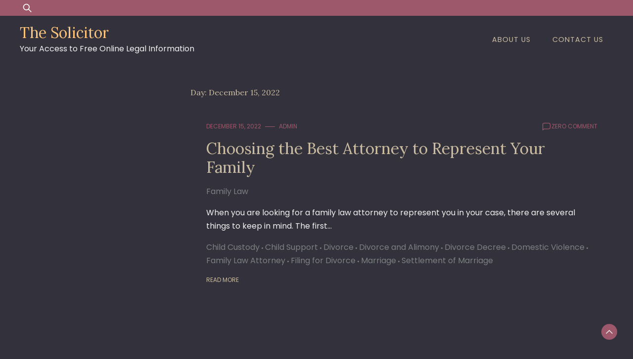

--- FILE ---
content_type: text/css
request_url: https://www.interdimensionalphotography.com/wp-content/themes/dusky-blog/style.css?ver=1.0.4
body_size: 9127
content:
@charset "UTF-8";
/*!
Theme Name: Dusky Blog
Author: graphthemes
Theme URI: https://graphthemes.com/dusky-blog/
Author URI: https://graphthemes.com/
Description: A dark theme perfect for fashion or lifestyle blogs. Dusky Blog is a lightweight, easy-to-use, dark theme perfect for fashion or lifestyle-related blogs. This lightweight WordPress Theme is perfect for bloggers who want a dark, stylish look for their site. With Dusky Blog, you'll get a sleek, modern design that's easy to customize and perfect for showcasing your unique style. Our theme is simple to set up and can be customized to match your branding. You'll appreciate the clean design and our attention to detail.
Version: 1.0.4
Tested up to: 6.0
Requires PHP: 5.6
License: GNU General Public License v2 or later
License URI: http://www.gnu.org/licenses/gpl-2.0.html
Text Domain: dusky-blog
Tags: blog, news, custom-colors, custom-header, editor-style, flexible-header, footer-widgets, right-sidebar, two-columns, custom-background, custom-logo, custom-menu, featured-images, threaded-comments, translation-ready, theme-options, sticky-post

This theme, like WordPress, is licensed under the GPL.
Use it to make something cool, have fun, and share what you've learned.

Dusky Blog, Copyright 2022 Graphthemes
Dusky Blog is distributed under the terms of the GNU GPL



*/
/*** normalize ***/
/*--------------------------------------------------------------
# Generic
--------------------------------------------------------------*/
/* Normalize
--------------------------------------------- */
/*! normalize.css v8.0.1 | MIT License | github.com/necolas/normalize.css */
/* Document
	 ========================================================================== */
/**
 * 1. Correct the line height in all browsers.
 * 2. Prevent adjustments of font size after orientation changes in iOS.
 */
html {
  line-height: 1.15;
  -webkit-text-size-adjust: 100%;
}

/* Sections
	 ========================================================================== */
/**
 * Remove the margin in all browsers.
 */
body {
  margin: 0;
}

/**
 * Render the `main` element consistently in IE.
 */
main {
  display: block;
}

/**
 * Correct the font size and margin on `h1` elements within `section` and
 * `article` contexts in Chrome, Firefox, and Safari.
 */
h1 {
  font-size: 2em;
  margin: 0.67em 0;
}

/* Grouping content
	 ========================================================================== */
/**
 * 1. Add the correct box sizing in Firefox.
 * 2. Show the overflow in Edge and IE.
 */
hr {
  -webkit-box-sizing: content-box;
          box-sizing: content-box;
  height: 0;
  overflow: visible;
}

/**
 * 1. Correct the inheritance and scaling of font size in all browsers.
 * 2. Correct the odd `em` font sizing in all browsers.
 */
pre {
  font-family: monospace, monospace;
  font-size: 1em;
}

/* Text-level semantics
	 ========================================================================== */
/**
 * Remove the gray background on active links in IE 10.
 */
a {
  background-color: transparent;
}

/**
 * 1. Remove the bottom border in Chrome 57-
 * 2. Add the correct text decoration in Chrome, Edge, IE, Opera, and Safari.
 */
abbr[title] {
  border-bottom: none;
  text-decoration: underline;
  -webkit-text-decoration: underline dotted;
          text-decoration: underline dotted;
}

/**
 * Add the correct font weight in Chrome, Edge, and Safari.
 */
b,
strong {
  font-weight: bolder;
}

/**
 * 1. Correct the inheritance and scaling of font size in all browsers.
 * 2. Correct the odd `em` font sizing in all browsers.
 */
code,
kbd,
samp {
  font-family: monospace, monospace;
  font-size: 1em;
}

/**
 * Add the correct font size in all browsers.
 */
small {
  font-size: 80%;
}

/**
 * Prevent `sub` and `sup` elements from affecting the line height in
 * all browsers.
 */
sub,
sup {
  font-size: 75%;
  line-height: 0;
  position: relative;
  vertical-align: baseline;
}

sub {
  bottom: -0.25em;
}

sup {
  top: -0.5em;
}

/* Embedded content
	 ========================================================================== */
/**
 * Remove the border on images inside links in IE 10.
 */
img {
  border-style: none;
}

/* Forms
	 ========================================================================== */
/**
 * 1. Change the font styles in all browsers.
 * 2. Remove the margin in Firefox and Safari.
 */
button,
input,
optgroup,
select,
textarea {
  font-family: inherit;
  font-size: 100%;
  line-height: 1.15;
  margin: 0;
}

/**
 * Show the overflow in IE.
 * 1. Show the overflow in Edge.
 */
button,
input {
  overflow: visible;
}

/**
 * Remove the inheritance of text transform in Edge, Firefox, and IE.
 * 1. Remove the inheritance of text transform in Firefox.
 */
button,
select {
  text-transform: none;
}

/**
 * Correct the inability to style clickable types in iOS and Safari.
 */
button,
[type="button"],
[type="reset"],
[type="submit"] {
  -webkit-appearance: button;
}

/**
 * Remove the inner border and padding in Firefox.
 */
button::-moz-focus-inner,
[type="button"]::-moz-focus-inner,
[type="reset"]::-moz-focus-inner,
[type="submit"]::-moz-focus-inner {
  border-style: none;
  padding: 0;
}

/**
 * Restore the focus styles unset by the previous rule.
 */
button:-moz-focusring,
[type="button"]:-moz-focusring,
[type="reset"]:-moz-focusring,
[type="submit"]:-moz-focusring {
  outline: 1px dotted ButtonText;
}

/**
 * Correct the padding in Firefox.
 */
fieldset {
  padding: 0.35em 0.75em 0.625em;
}

/**
 * 1. Correct the text wrapping in Edge and IE.
 * 2. Correct the color inheritance from `fieldset` elements in IE.
 * 3. Remove the padding so developers are not caught out when they zero out
 *		`fieldset` elements in all browsers.
 */
legend {
  -webkit-box-sizing: border-box;
          box-sizing: border-box;
  color: inherit;
  display: table;
  max-width: 100%;
  padding: 0;
  white-space: normal;
}

/**
 * Add the correct vertical alignment in Chrome, Firefox, and Opera.
 */
progress {
  vertical-align: baseline;
}

/**
 * Remove the default vertical scrollbar in IE 10+.
 */
textarea {
  overflow: auto;
}

/**
 * 1. Add the correct box sizing in IE 10.
 * 2. Remove the padding in IE 10.
 */
[type="checkbox"],
[type="radio"] {
  -webkit-box-sizing: border-box;
          box-sizing: border-box;
  padding: 0;
}

/**
 * Correct the cursor style of increment and decrement buttons in Chrome.
 */
[type="number"]::-webkit-inner-spin-button,
[type="number"]::-webkit-outer-spin-button {
  height: auto;
}

/**
 * 1. Correct the odd appearance in Chrome and Safari.
 * 2. Correct the outline style in Safari.
 */
[type="search"] {
  -webkit-appearance: textfield;
  outline-offset: -2px;
}

/**
 * Remove the inner padding in Chrome and Safari on macOS.
 */
[type="search"]::-webkit-search-decoration {
  -webkit-appearance: none;
}

/**
 * 1. Correct the inability to style clickable types in iOS and Safari.
 * 2. Change font properties to `inherit` in Safari.
 */
::-webkit-file-upload-button {
  -webkit-appearance: button;
  font: inherit;
}

/* Interactive
	 ========================================================================== */
/*
 * Add the correct display in Edge, IE 10+, and Firefox.
 */
details {
  display: block;
}

/*
 * Add the correct display in all browsers.
 */
summary {
  display: list-item;
}

/* Misc
	 ========================================================================== */
/**
 * Add the correct display in IE 10+.
 */
template {
  display: none;
}

/**
 * Add the correct display in IE 10.
 */
[hidden] {
  display: none;
}

/* Box sizing
--------------------------------------------- */
/* Inherit box-sizing to more easily change it's value on a component level.
@link http://css-tricks.com/inheriting-box-sizing-probably-slightly-better-best-practice/ */
*,
*::before,
*::after {
  -webkit-box-sizing: inherit;
          box-sizing: inherit;
}

html {
  -webkit-box-sizing: border-box;
          box-sizing: border-box;
}

/*--------------------------------------------------------------
# Base
--------------------------------------------------------------*/
/* Typography
--------------------------------------------- */
body,
button,
input,
select,
optgroup,
textarea {
  color: #404040;
  font-family: -apple-system, BlinkMacSystemFont, "Segoe UI", Roboto, Oxygen-Sans, Ubuntu, Cantarell, "Helvetica Neue", sans-serif;
}

h1,
h2,
h3,
h4,
h5,
h6 {
  clear: both;
}

p {
  margin-bottom: 1.5em;
}

dfn,
cite,
em,
i {
  font-style: italic;
}

blockquote {
  margin: 0 1.5em;
}

address {
  margin: 0 0 1.5em;
}

pre {
  background: #eee;
  font-family: "Courier 10 Pitch", courier, monospace;
  line-height: 1.6;
  margin-bottom: 1.6em;
  max-width: 100%;
  overflow: auto;
  padding: 1.6em;
}

code,
kbd,
tt,
var {
  font-family: monaco, consolas, "Andale Mono", "DejaVu Sans Mono", monospace;
}

abbr,
acronym {
  border-bottom: 1px dotted #666;
  cursor: help;
}

mark,
ins {
  background: #fff9c0;
  text-decoration: none;
}

big {
  font-size: 125%;
}

/* Elements
--------------------------------------------- */
body {
  background: #fff;
}

hr {
  background-color: #ccc;
  border: 0;
  height: 1px;
  margin-bottom: 1.5em;
}

ul,
ol {
  margin: 0 0 1.5em 3em;
}

ul {
  list-style: disc;
}

ol {
  list-style: decimal;
}

li > ul,
li > ol {
  margin-bottom: 0;
  margin-left: 1.5em;
}

dt {
  font-weight: 700;
}

dd {
  margin: 0 1.5em 1.5em;
}

/* Make sure embeds and iframes fit their containers. */
embed,
iframe,
object {
  max-width: 100%;
}

img {
  height: auto;
  max-width: 100%;
}

figure {
  margin: 1em 0;
}

table {
  margin: 0 0 1.5em;
  width: 100%;
}

/* Links
--------------------------------------------- */
a {
  color: #4169e1;
}

a:visited {
  color: #800080;
}

a:hover,
a:focus,
a:active {
  color: #191970;
}

a:focus {
  outline: thin dotted;
}

a:hover,
a:active {
  outline: 0;
}

/* Forms
--------------------------------------------- */
button,
input[type="button"],
input[type="reset"],
input[type="submit"] {
  border: 1px solid;
  border-color: #ccc #ccc #bbb;
  border-radius: 3px;
  background: #e6e6e6;
  color: rgba(0, 0, 0, 0.8);
  line-height: 1;
  padding: 0.6em 1em 0.4em;
}

button:hover,
input[type="button"]:hover,
input[type="reset"]:hover,
input[type="submit"]:hover {
  border-color: #ccc #bbb #aaa;
}

button:active,
button:focus,
input[type="button"]:active,
input[type="button"]:focus,
input[type="reset"]:active,
input[type="reset"]:focus,
input[type="submit"]:active,
input[type="submit"]:focus {
  border-color: #aaa #bbb #bbb;
}

input[type="text"],
input[type="email"],
input[type="url"],
input[type="password"],
input[type="search"],
input[type="number"],
input[type="tel"],
input[type="range"],
input[type="date"],
input[type="month"],
input[type="week"],
input[type="time"],
input[type="datetime"],
input[type="datetime-local"],
input[type="color"],
textarea {
  color: #666;
  border: 1px solid #ccc;
  border-radius: 3px;
  padding: 3px;
}

input[type="text"]:focus,
input[type="email"]:focus,
input[type="url"]:focus,
input[type="password"]:focus,
input[type="search"]:focus,
input[type="number"]:focus,
input[type="tel"]:focus,
input[type="range"]:focus,
input[type="date"]:focus,
input[type="month"]:focus,
input[type="week"]:focus,
input[type="time"]:focus,
input[type="datetime"]:focus,
input[type="datetime-local"]:focus,
input[type="color"]:focus,
textarea:focus {
  color: #111;
}

select {
  border: 1px solid #ccc;
}

textarea {
  width: 100%;
}

/*--------------------------------------------------------------
# Layouts
--------------------------------------------------------------*/
/*--------------------------------------------------------------
# Components
--------------------------------------------------------------*/
/* Posts and pages
--------------------------------------------- */
.sticky {
  display: block;
}

.post,
.page {
  margin: 0;
}

.updated:not(.published) {
  display: none;
}

.page-content,
.entry-content,
.entry-summary {
  margin: 1.5em 0 0;
}

.page-links {
  clear: both;
  margin: 0 0 1.5em;
}

/* Comments
--------------------------------------------- */
.comment-content a {
  word-wrap: break-word;
}

.bypostauthor {
  display: block;
}

/* Widgets
--------------------------------------------- */
.widget {
  margin: 0 0 4em;
}

.widget select {
  max-width: 100%;
}

/* Media
--------------------------------------------- */
.page-content .wp-smiley,
.entry-content .wp-smiley,
.comment-content .wp-smiley {
  border: none;
  margin-bottom: 0;
  margin-top: 0;
  padding: 0;
}

/* Make sure logo link wraps around logo image. */
.custom-logo-link {
  display: inline-block;
}

/* Captions
--------------------------------------------- */
.wp-caption {
  margin-bottom: 1.5em;
  max-width: 100%;
}

.wp-caption img[class*="wp-image-"] {
  display: block;
  margin-left: auto;
  margin-right: auto;
}

.wp-caption .wp-caption-text {
  margin: 0.8075em 0;
}

.wp-caption-text {
  text-align: center;
}

/* Galleries
--------------------------------------------- */
.gallery {
  margin-bottom: 1.5em;
  display: -ms-grid;
  display: grid;
  grid-gap: 1.5em;
}

.gallery-item {
  display: inline-block;
  text-align: center;
  width: 100%;
}

.gallery-columns-2 {
  -ms-grid-columns: (1fr)[2];
      grid-template-columns: repeat(2, 1fr);
}

.gallery-columns-3 {
  -ms-grid-columns: (1fr)[3];
      grid-template-columns: repeat(3, 1fr);
}

.gallery-columns-4 {
  -ms-grid-columns: (1fr)[4];
      grid-template-columns: repeat(4, 1fr);
}

.gallery-columns-5 {
  -ms-grid-columns: (1fr)[5];
      grid-template-columns: repeat(5, 1fr);
}

.gallery-columns-6 {
  -ms-grid-columns: (1fr)[6];
      grid-template-columns: repeat(6, 1fr);
}

.gallery-columns-7 {
  -ms-grid-columns: (1fr)[7];
      grid-template-columns: repeat(7, 1fr);
}

.gallery-columns-8 {
  -ms-grid-columns: (1fr)[8];
      grid-template-columns: repeat(8, 1fr);
}

.gallery-columns-9 {
  -ms-grid-columns: (1fr)[9];
      grid-template-columns: repeat(9, 1fr);
}

.gallery-caption {
  display: block;
}

/*--------------------------------------------------------------
# Plugins
--------------------------------------------------------------*/
/* Jetpack infinite scroll
--------------------------------------------- */
/* Hide the Posts Navigation and the Footer when Infinite Scroll is in use. */
.infinite-scroll .posts-navigation,
.infinite-scroll.neverending .site-footer {
  display: none;
}

/* Re-display the Theme Footer when Infinite Scroll has reached its end. */
.infinity-end.neverending .site-footer {
  display: block;
}

/*--------------------------------------------------------------
# Utilities
--------------------------------------------------------------*/
/* Accessibility
--------------------------------------------- */
/* Text meant only for screen readers. */
.screen-reader-text {
  border: 0;
  clip: rect(1px, 1px, 1px, 1px);
  -webkit-clip-path: inset(50%);
          clip-path: inset(50%);
  height: 1px;
  margin: -1px;
  overflow: hidden;
  padding: 0;
  position: absolute !important;
  width: 1px;
  word-wrap: normal !important;
}

.screen-reader-text:focus {
  background-color: #f1f1f1;
  border-radius: 3px;
  -webkit-box-shadow: 0 0 2px 2px rgba(0, 0, 0, 0.6);
          box-shadow: 0 0 2px 2px rgba(0, 0, 0, 0.6);
  clip: auto !important;
  -webkit-clip-path: none;
          clip-path: none;
  color: #21759b;
  display: block;
  font-size: 0.875rem;
  font-weight: 700;
  height: auto;
  left: 5px;
  line-height: normal;
  padding: 15px 23px 14px;
  text-decoration: none;
  top: 5px;
  width: auto;
  z-index: 100000;
}

/* Do not show the outline on the skip link target. */
#primary[tabindex="-1"]:focus {
  outline: 0;
}

/* Alignments
--------------------------------------------- */
.alignleft {
  /*rtl:ignore*/
  float: left;
  /*rtl:ignore*/
  margin-right: 1.5em;
  margin-bottom: 1.5em;
}

.alignright {
  /*rtl:ignore*/
  float: right;
  /*rtl:ignore*/
  margin-left: 1.5em;
  margin-bottom: 1.5em;
}

.aligncenter {
  clear: both;
  display: block;
  margin-left: auto;
  margin-right: auto;
  margin-bottom: 1.5em;
}

/*** normalize ***/
/*** Global ***/
body {
  font-family: var(--primary-font);
  line-height: var(--line-height);
  font-weight: var(--font-weight);
  color: var(--light-color);
}

.container {
  max-width: var(--container-width);
  margin: 0 auto;
  padding: 0 40px;
}

@media only screen and (max-width: 800px) {
  .container {
    padding: 0 20px;
  }
}

a, a:visited {
  -webkit-transition: all 0.2s ease;
  transition: all 0.2s ease;
  color: var(--primary-color);
  text-decoration: none;
  background: -webkit-gradient(linear, left top, left bottom, from(var(--primary-color)), to(var(--primary-color)));
  background: linear-gradient(var(--primary-color), var(--primary-color));
  background-size: 0 1px;
  background-position: 0 100%;
  background-repeat: no-repeat;
}

a:hover, a:focus, a:active, a:visited:hover, a:visited:focus, a:visited:active {
  color: var(--light-color);
  background-size: 100% 1px;
}

.main-wrapper {
  display: -ms-grid;
  display: grid;
  -ms-grid-columns: 3fr 9fr;
      grid-template-columns: 3fr 9fr;
  -webkit-column-gap: 60px;
          column-gap: 60px;
  row-gap: 40px;
  margin: 3rem 0;
}

@media only screen and (max-width: 900px) {
  .main-wrapper {
    -ms-grid-columns: 1fr;
        grid-template-columns: 1fr;
  }
}

.main-wrapper .site-main, .main-wrapper .page-section {
  -webkit-box-ordinal-group: 3;
      -ms-flex-order: 2;
          order: 2;
}

@media only screen and (max-width: 900px) {
  .main-wrapper .site-main, .main-wrapper .page-section {
    -webkit-box-ordinal-group: 2;
        -ms-flex-order: 1;
            order: 1;
  }
}

.main-wrapper .sidebar {
  -webkit-box-ordinal-group: 2;
      -ms-flex-order: 1;
          order: 1;
}

@media only screen and (max-width: 900px) {
  .main-wrapper .sidebar {
    -webkit-box-ordinal-group: 3;
        -ms-flex-order: 2;
            order: 2;
  }
}

.page-title {
  margin-top: 0;
}

.widget-title, .widget_block h2 {
  font-size: 1rem;
  margin: 0 0 1rem 0;
  font-family: var(--primary-font);
  text-transform: uppercase;
}

h1, h2, h3 {
  font-family: var(--secondary-font);
}

h1 {
  font-size: 3rem;
  font-weight: 400;
  line-height: 1.4;
}

h2 {
  font-size: 2.5rem;
  line-height: 1.2;
  font-weight: 400;
}

h3 {
  font-size: 2rem;
  line-height: 1.2;
  font-weight: 400;
}

h4 {
  font-size: 1.5rem;
}

h5 {
  font-size: 1.25rem;
}

h6 {
  font-size: 1rem;
  line-height: 1.3;
}

@media only screen and (max-width: 900px) {
  h1 {
    font-size: 2.5rem;
  }
  h2 {
    font-size: 2rem;
  }
  h3 {
    font-size: 1.6rem;
  }
  h4 {
    font-size: 1.25rem;
  }
  h4 {
    font-size: 1.15rem;
  }
  h4 {
    font-size: 1rem;
  }
}

@media only screen and (max-width: 500px) {
  h1 {
    font-size: 2rem;
  }
  h2 {
    font-size: 1.5rem;
  }
  h3 {
    font-size: 1.25rem;
  }
  h4 {
    font-size: 1.15rem;
  }
  h4 {
    font-size: 1.5rem;
  }
  h4 {
    font-size: 1rem;
  }
}

.wp-block-search__button, input[type="submit"], input[type="button"] {
  background-color: var(--secondary-color);
  border: none;
  color: var(--light-color);
  padding: 1.25rem 3rem;
  border-radius: 0;
  cursor: pointer;
}

.wp-block-search__button:hover, input[type="submit"]:hover, input[type="button"]:hover {
  background-color: var(--primary-color);
}

.error-404 {
  height: 80vh;
  display: -webkit-box;
  display: -ms-flexbox;
  display: flex;
  -webkit-box-align: center;
      -ms-flex-align: center;
          align-items: center;
  -webkit-box-pack: center;
      -ms-flex-pack: center;
          justify-content: center;
  -ms-flex-wrap: wrap;
      flex-wrap: wrap;
  -webkit-box-orient: vertical;
  -webkit-box-direction: normal;
      -ms-flex-direction: column;
          flex-direction: column;
}

.error-404 h1 {
  margin: 0;
}

.error-404 .search-form {
  text-align: center;
}

.error-404 .search-form .search-field {
  padding: 18px 18px 19px 18px;
  border-radius: 0;
}

@media only screen and (max-width: 500px) {
  .error-404 .search-form .search-field {
    width: 100%;
  }
}

@media only screen and (max-width: 500px) {
  .error-404 .search-form input[type="submit"] {
    width: 100%;
    margin-top: 15px;
  }
}

/*** Global ***/
/*** navigation ***/
/*--------------------------------------------------------------
  ## Menus
  --------------------------------------------------------------*/
.main-navigation ul {
  padding: 0;
  margin: 0;
}

.main-navigation ul ul {
  text-align: left;
  transition: all 500ms ease;
  -webkit-transition: all 500ms ease;
  -moz-transition: all 500ms ease;
  -o-transition: all 500ms ease;
  -ms-transition: all 500ms ease;
  top: 100%;
  left: 0;
  -webkit-box-shadow: 0 0px 20px rgba(166, 166, 166, 0.25);
  box-shadow: 0 0px 20px rgba(166, 166, 166, 0.25);
  width: 220px;
  position: absolute;
  z-index: 999;
  -webkit-transform-origin: top;
  transform-origin: top;
  -webkit-animation-fill-mode: forwards;
  animation-fill-mode: forwards;
  -webkit-transform: scale(1, 0);
  transform: scale(1, 0);
  display: block;
  opacity: 0;
  background-color: var(--light-color);
}

.main-navigation ul ul ul {
  left: 100%;
  top: 0;
  left: 100%;
  top: 0;
}

.main-navigation ul ul li:hover > ul {
  opacity: 1;
  left: 100%;
}

.main-navigation ul li:hover > ul {
  display: block;
  opacity: 1;
  z-index: 1000;
  -webkit-transform: scale(1, 1);
  transform: scale(1, 1);
  -webkit-transition: opacity 0.2s ease 0.1s, -webkit-transform 0.3s ease;
  transition: opacity 0.2s ease 0.1s, -webkit-transform 0.3s ease;
  transition: transform 0.3s ease, opacity 0.2s ease 0.1s;
  transition: transform 0.3s ease, opacity 0.2s ease 0.1s, -webkit-transform 0.3s ease;
  -webkit-transition: -webkit-transform 0.3s ease, opacity 0.2s ease 0.1s;
}

.main-navigation ul li:focus > ul {
  display: block;
  opacity: 1;
  z-index: 1000;
  -webkit-transform: scale(1, 1);
  transform: scale(1, 1);
  -webkit-transition: opacity 0.2s ease 0.1s, -webkit-transform 0.3s ease;
  transition: opacity 0.2s ease 0.1s, -webkit-transform 0.3s ease;
  transition: transform 0.3s ease, opacity 0.2s ease 0.1s;
  transition: transform 0.3s ease, opacity 0.2s ease 0.1s, -webkit-transform 0.3s ease;
  -webkit-transition: -webkit-transform 0.3s ease, opacity 0.2s ease 0.1s;
}

.main-navigation ul li li:last-child > a {
  border: none;
}

.main-navigation ul li li a:hover:after {
  display: none;
}

.main-navigation ul li a {
  display: block;
  padding: 8px 20px;
  position: relative;
  z-index: 99;
  -webkit-transition: all 0.3s ease;
  transition: all 0.3s ease;
  font-size: 0.9rem;
  text-transform: uppercase;
  letter-spacing: 1px;
}

.main-navigation ul li a:hover {
  color: var(--primary-color);
}

@media only screen and (max-width: 1200px) {
  .main-navigation ul li a {
    background-color: var(--secondary-color);
    color: var(--light-color);
  }
  .main-navigation ul li a:hover {
    background-color: var(--primary-color);
    color: var(--dark-color);
  }
}

.main-navigation ul li ul li a {
  padding: 10px 20px !important;
}

.main-navigation ul li ul li.page_item_has_children > a::before {
  content: "▾";
  right: 15px;
}

.main-navigation ul li ul li.page_item_has_children > a::before .main-navigation ul li ul li.menu-item-has-children > a::before {
  right: 20px;
  top: 10px;
  -webkit-transform: rotate(-90deg);
          transform: rotate(-90deg);
}

.main-navigation ul li ul li.menu-item-has-children > a::before {
  content: "›";
  right: 15px;
}

.main-navigation ul li.focus > ul {
  display: block;
  opacity: 1;
  z-index: 1000;
  -webkit-transform: scale(1, 1);
  transform: scale(1, 1);
  -webkit-transition: opacity 0.2s ease 0.1s, -webkit-transform 0.3s ease;
  transition: opacity 0.2s ease 0.1s, -webkit-transform 0.3s ease;
  transition: transform 0.3s ease, opacity 0.2s ease 0.1s;
  transition: transform 0.3s ease, opacity 0.2s ease 0.1s, -webkit-transform 0.3s ease;
  -webkit-transition: -webkit-transform 0.3s ease, opacity 0.2s ease 0.1s;
}

.main-navigation ul > li:hover > ul {
  opacity: 1;
  left: 0;
  z-index: 999;
  background: var(--secondary-color);
}

.main-navigation ul li.page_item_has_children > a::before {
  content: "▾";
  position: absolute;
  right: 5px;
  top: 50%;
  transform: translateY(-50%);
  -webkit-transform: translateY(-50%);
  transition: all 0.3s ease-in-out;
  -webkit-transition: all 0.3s ease-in-out;
  -moz-transition: all 0.3s ease-in-out;
}

.main-navigation ul li.menu-item-has-children > a::before {
  content: "▾";
  position: absolute;
  right: 5px;
  top: 50%;
  transform: translateY(-50%);
  -webkit-transform: translateY(-50%);
  transition: all 0.3s ease-in-out;
  -webkit-transition: all 0.3s ease-in-out;
  -moz-transition: all 0.3s ease-in-out;
}

.main-navigation li {
  position: relative;
  display: inline-block;
  margin-bottom: 0;
}

.main-navigation li li {
  float: none;
  display: block;
}

.main-navigation li > a {
  position: relative;
}

.main-navigation li li.current_page_item > a:after {
  display: none;
}

.main-navigation li li.current-menu-item > a:after {
  display: none;
}

.main-navigation .dropdown-toggle::after {
  display: none !important;
}

@media screen and (min-width: 37.5em) {
  .menu-toggle {
    display: none;
  }
}

@media screen and (max-width: 1200px) {
  /*navigation responsive*/
  /*hamburger style*/
  .menu-toggle {
    display: block;
    background: none;
    padding: 0;
    z-index: 999;
    margin: 0 auto;
  }
  .navbar-toggler {
    margin: 0 0 0 auto;
    border: 0;
    border-radius: 0;
    padding: 0;
  }
  #nav-icon {
    width: 26px;
    height: 24px;
    position: relative;
    margin: 0 auto;
    -webkit-transform: rotate(0deg);
    transform: rotate(0deg);
    cursor: pointer;
  }
  #nav-icon span {
    display: block;
    position: absolute;
    height: 1px;
    width: 100%;
    opacity: 1;
    left: 0;
    -webkit-transform: rotate(0deg);
    transform: rotate(0deg);
    background: var(--primary-color);
  }
  #nav-icon span:nth-child(1) {
    top: 0px;
  }
  #nav-icon span:nth-child(2), #nav-icon span:nth-child(3) {
    top: 9px;
  }
  #nav-icon span:nth-child(4) {
    top: 18px;
  }
  /* Icon 3 */
  .main-navigation.toggled #nav-icon span:nth-child(1) {
    top: 7px;
    width: 0%;
    left: 50%;
  }
  .main-navigation.toggled #nav-icon span:nth-child(2) {
    -webkit-transform: rotate(45deg);
    transform: rotate(45deg);
  }
  .main-navigation.toggled #nav-icon span:nth-child(3) {
    -webkit-transform: rotate(-45deg);
    transform: rotate(-45deg);
  }
  .main-navigation.toggled #nav-icon span:nth-child(4) {
    top: 7px;
    width: 0%;
    left: 50%;
  }
  .main-navigation ul li a {
    padding: 10px 15px;
    width: 100%;
  }
  .main-navigation ul li.page_item_has_children > a::before, .main-navigation ul li.menu-item-has-children > a::before {
    right: 15px;
  }
  .main-navigation ul li ul li.page_item_has_children > a::before, .main-navigation ul li ul li.menu-item-has-children > a::before {
    right: 15px;
  }
  ▾
.main-navigation ul li ul li.page_item_has_children > a::before, .main-navigation ul li ul li.menu-item-has-children > a::before {
    content: "▾";
  }
  .main-navigation ul ul {
    visibility: initial;
    opacity: 1;
    -webkit-transition: initial;
    transition: initial;
    top: initial;
    left: initial;
    width: 100%;
    position: static;
    z-index: 999;
    -webkit-transform-origin: initial;
            transform-origin: initial;
    -webkit-animation-fill-mode: initial;
            animation-fill-mode: initial;
    -webkit-transform: initial;
            transform: initial;
    -webkit-box-shadow: initial;
            box-shadow: initial;
    height: 0;
    overflow: hidden;
    background-color: #fff;
    margin: 0;
  }
  .main-navigation li {
    display: block;
    border-bottom: 1px solid #eee;
  }
  .main-navigation .nav-menu {
    display: none;
    position: absolute;
    top: 100%;
    left: 0;
    right: 0;
    background: #fff;
    -webkit-box-shadow: 0px 0px 10px 0px rgba(0, 0, 0, 0.1);
            box-shadow: 0px 0px 10px 0px rgba(0, 0, 0, 0.1);
    z-index: 999;
    margin: 0;
  }
  .main-navigation.toggled .nav-menu {
    display: block;
    z-index: 999;
  }
  .main-navigation ul li:hover > ul, .main-navigation ul li:focus > ul, .main-navigation ul li.focus > ul {
    height: auto;
    overflow: visible;
    z-index: 1000;
  }
  .main-navigation ul ul ul {
    left: initial;
    top: initial;
    border-style: solid none none;
    border-top: 1px solid #ddd;
  }
  /*end hamburger*/
  .header .header-wrapper {
    display: -webkit-box;
    display: -ms-flexbox;
    display: flex;
    -ms-flex-wrap: wrap;
        flex-wrap: wrap;
  }
  .header-wrapper .main-navigation ul {
    float: none;
  }
  /*end navigation responsive*/
}

.post-navigation .nav-links {
  display: -webkit-box;
  display: -ms-flexbox;
  display: flex;
}

.post-navigation .nav-links .nav-previous {
  -webkit-box-flex: 1;
      -ms-flex: 1 0 50%;
          flex: 1 0 50%;
}

.post-navigation .nav-links .nav-previous:before {
  content: "←";
  margin-right: 5px;
}

.post-navigation .nav-links .nav-next {
  text-align: end;
  -webkit-box-flex: 1;
      -ms-flex: 1 0 50%;
          flex: 1 0 50%;
}

.post-navigation .nav-links .nav-next:after {
  content: "→";
  margin-left: 5px;
}

/* Icon 2 */
#nav-icon3 {
  width: 40px;
  height: 30px;
  position: relative;
  -webkit-transform: rotate(0deg);
  transform: rotate(0deg);
  -webkit-transition: .5s ease-in-out;
  transition: .5s ease-in-out;
  cursor: pointer;
  border: none;
}

#nav-icon3 span {
  display: block;
  position: absolute;
  height: 3px;
  width: 100%;
  background: var(--primary-color);
  border-radius: 9px;
  opacity: 1;
  left: 0;
  -webkit-transform: rotate(0deg);
  transform: rotate(0deg);
  -webkit-transition: .25s ease-in-out;
  transition: .25s ease-in-out;
}

#nav-icon3 span:nth-child(1) {
  top: 0px;
}

#nav-icon3 span:nth-child(2), #nav-icon3 span:nth-child(3) {
  top: 11px;
}

#nav-icon3 span:nth-child(4) {
  top: 22px;
}

#nav-icon3.open span:nth-child(1) {
  top: 11px;
  width: 0%;
  left: 50%;
}

#nav-icon3.open span:nth-child(2) {
  -webkit-transform: rotate(45deg);
  transform: rotate(45deg);
}

#nav-icon3.open span:nth-child(3) {
  -webkit-transform: rotate(-45deg);
  transform: rotate(-45deg);
}

#nav-icon3.open span:nth-child(4) {
  top: 11px;
  width: 0%;
  left: 50%;
}

/*** navigation ***/
/*** header ***/
header a {
  -webkit-transition: all 0.3s ease;
  transition: all 0.3s ease;
}

header.site-header {
  padding: 0;
  position: relative;
}

header.site-header .header-wrapper {
  padding: 1rem 0;
}

header.site-header .header-wrapper .site-header-wrapper {
  display: -webkit-box;
  display: -ms-flexbox;
  display: flex;
  -webkit-box-align: center;
      -ms-flex-align: center;
          align-items: center;
  -webkit-box-pack: justify;
      -ms-flex-pack: justify;
          justify-content: space-between;
}

header.site-header .header-wrapper .site-header-wrapper .site-branding {
  min-width: var(--logo-size);
  display: -webkit-box;
  display: -ms-flexbox;
  display: flex;
  -webkit-box-align: center;
      -ms-flex-align: center;
          align-items: center;
  gap: 10px;
  width: 350px;
}

header.site-header .header-wrapper .site-header-wrapper .site-branding .custom-logo-link {
  background: none;
}

header.site-header .header-wrapper .site-header-wrapper .site-branding .custom-logo-link img {
  width: var(--logo-size);
  max-width: none;
}

header.site-header .header-wrapper .site-header-wrapper .site-branding .site-identity {
  width: -webkit-max-content;
  width: -moz-max-content;
  width: max-content;
}

header.site-header .header-wrapper .site-header-wrapper .site-branding .site-identity .site-title {
  font-size: var(--site-identity-font-size);
  font-family: var(--site-identity-font-family);
  line-height: 1.25em;
  width: -webkit-max-content;
  width: -moz-max-content;
  width: max-content;
}

header.site-header .header-wrapper .site-header-wrapper .site-branding .site-identity .site-title .logo {
  color: var(--site-title-color);
}

header.site-header .header-wrapper .site-header-wrapper .site-branding .site-identity .site-description {
  font-size: 1rem;
  width: -webkit-max-content;
  width: -moz-max-content;
  width: max-content;
}

header.site-header.sticky-header {
  position: -webkit-sticky;
  position: sticky;
  top: 0;
  z-index: 100;
}

.top-bar {
  background-color: var(--secondary-color);
  min-height: 32px;
}

.top-bar .social-links {
  -webkit-box-pack: end;
      -ms-flex-pack: end;
          justify-content: flex-end;
  padding: 0.5rem 0;
}

.top-bar .top-wrapper {
  display: -webkit-box;
  display: -ms-flexbox;
  display: flex;
  -webkit-box-pack: justify;
      -ms-flex-pack: justify;
          justify-content: space-between;
  position: relative;
}

.logged-in header.sticky-header {
  top: 32px;
}

#breadcrumbs {
  list-style: none;
  margin: 3rem 0 1rem 0;
  padding: 0;
  overflow: hidden;
  font-size: 0.75rem;
  text-transform: uppercase;
}

#breadcrumbs li {
  display: inline-block;
  vertical-align: middle;
  margin-right: 15px;
}

#breadcrumbs li.separator {
  font-size: 18px;
  font-weight: 100;
  color: #ccc;
}

.site-header .search-form {
  position: absolute;
  left: 0;
  top: 0;
  right: 0;
}

@media only screen and (max-width: 500px) {
  .site-header .search-form {
    left: -20px;
    right: -20px;
  }
}

.site-header .search-field {
  background-color: transparent;
  background-image: url(images/search.svg);
  background-position: 5px center;
  background-repeat: no-repeat;
  background-size: 20px;
  border: none;
  cursor: pointer;
  height: 32px;
  margin: 0 0;
  padding: 0 5px 0 45px;
  border-radius: 0;
  position: relative;
  -webkit-transition: width 400ms ease, background 400ms ease;
  transition: width 400ms ease, background 400ms ease;
  width: 0;
  color: var(--dark-color) !important;
}

@media only screen and (max-width: 500px) {
  .site-header .search-field {
    background-position: 15px center;
  }
}

.site-header .search-field:focus {
  background-color: rgba(255, 255, 255, 0.85);
  background-image: url(images/search-b.svg);
  border: none;
  cursor: text;
  outline: 0;
  width: 320px;
}

@media only screen and (max-width: 500px) {
  .site-header .search-field:focus {
    width: 100%;
  }
}

.site-header .search-field::-webkit-input-placeholder {
  color: var(--dark-color) !important;
  font-weight: 300;
}

.site-header .search-field:-ms-input-placeholder {
  color: var(--dark-color) !important;
  font-weight: 300;
}

.site-header .search-field::-ms-input-placeholder {
  color: var(--dark-color) !important;
  font-weight: 300;
}

.site-header .search-field::placeholder {
  color: var(--dark-color) !important;
  font-weight: 300;
}

.site-header .search-submit {
  display: none;
}

/*** header ***/
/*** archive ***/
.news-snippet {
  margin-bottom: 4rem;
  display: -webkit-box;
  display: -ms-flexbox;
  display: flex;
  -webkit-box-pack: justify;
      -ms-flex-pack: justify;
          justify-content: space-between;
  -ms-flex-wrap: nowrap;
      flex-wrap: nowrap;
}

@media only screen and (max-width: 500px) {
  .news-snippet {
    -webkit-box-orient: vertical;
    -webkit-box-direction: normal;
        -ms-flex-direction: column;
            flex-direction: column;
  }
}

.news-snippet .news-title {
  margin: 1rem 0;
}

.news-snippet .news-title a {
  color: var(--primary-color);
}

.news-snippet .featured-image {
  margin: 1rem 0;
  background: none;
  width: 45%;
  display: -webkit-box;
  display: -ms-flexbox;
  display: flex;
}

@media only screen and (max-width: 500px) {
  .news-snippet .featured-image {
    width: 100%;
  }
}

.news-snippet .featured-image img {
  width: 100%;
  height: -webkit-fit-content;
  height: -moz-fit-content;
  height: fit-content;
  -o-object-fit: cover;
     object-fit: cover;
}

.news-snippet .summary {
  width: 100%;
  padding: 0 2rem;
}

.news-snippet .summary .excerpt {
  margin: 1rem 0;
  color: var(--light-color);
}

@media only screen and (max-width: 500px) {
  .news-snippet .summary {
    padding: 1rem;
  }
}

.has-post-thumbnail .summary {
  width: 65%;
}

@media only screen and (max-width: 500px) {
  .has-post-thumbnail .summary {
    width: 100%;
  }
}

a.readmore {
  display: -webkit-box;
  display: -ms-flexbox;
  display: flex;
  -webkit-box-align: center;
      -ms-flex-align: center;
          align-items: center;
  gap: 7px;
}

a.readmore svg {
  height: 19px;
  fill: var(--secondary-color);
}

a.readmore svg:hover {
  fill: var(--light-color);
}

a.readmore:hover {
  color: var(--light-color);
}

.info {
  margin: 1rem 0;
  font-size: 0.75rem;
  text-transform: uppercase;
  color: var(--secondary-color);
}

.info .post-author {
  display: -webkit-box;
  display: -ms-flexbox;
  display: flex;
  -webkit-box-align: center;
      -ms-flex-align: center;
          align-items: center;
  margin-left: 0.5rem;
}

.info .post-author:before {
  content: "";
  background-color: var(--secondary-color);
  height: 1px;
  width: 20px;
  display: inline-block;
  margin-right: 0.5rem;
}

.info .comments {
  display: -webkit-box;
  display: -ms-flexbox;
  display: flex;
  -webkit-box-align: center;
      -ms-flex-align: center;
          align-items: center;
  gap: 5px;
}

.info .comments a {
  background: none;
  color: var(--secondary-color);
}

.info .comments a:hover {
  color: var(--primary-color);
}

.info .comments svg {
  fill: var(--secondary-color);
}

.info.ihead, .info.ifoot {
  display: -webkit-box;
  display: -ms-flexbox;
  display: flex;
  -webkit-box-pack: justify;
      -ms-flex-pack: justify;
          justify-content: space-between;
  -webkit-box-align: center;
      -ms-flex-align: center;
          align-items: center;
}

@media only screen and (max-width: 500px) {
  .info.ihead, .info.ifoot {
    -ms-flex-wrap: wrap;
        flex-wrap: wrap;
    gap: 10px;
  }
}

.list-inline {
  list-style: none;
  margin: 0;
  padding: 0;
  display: -webkit-box;
  display: -ms-flexbox;
  display: flex;
  -webkit-box-align: center;
      -ms-flex-align: center;
          align-items: center;
}

.list-inline a {
  background: none;
  color: var(--secondary-color);
  display: -webkit-inline-box;
  display: -ms-inline-flexbox;
  display: inline-flex;
}

.list-inline a:hover {
  color: var(--primary-color);
}

.main-wrapper .category, .main-wrapper .tags {
  display: -webkit-box;
  display: -ms-flexbox;
  display: flex;
  gap: 0.5rem;
  margin: 1rem 0;
  -ms-flex-wrap: wrap;
      flex-wrap: wrap;
}

.main-wrapper .category a, .main-wrapper .tags a {
  display: -webkit-box;
  display: -ms-flexbox;
  display: flex;
  -webkit-box-align: center;
      -ms-flex-align: center;
          align-items: center;
  background: none;
  color: var(--grey-color);
}

.main-wrapper .category a:after, .main-wrapper .tags a:after {
  content: "";
  background-color: var(--grey-color);
  height: 3px;
  width: 3px;
  display: inline-block;
  margin-left: 0.25rem;
  margin-right: 0.25rem;
  margin-top: 3px;
  border-radius: 50%;
}

.main-wrapper .category a:last-child:after, .main-wrapper .tags a:last-child:after {
  display: none;
}

.main-wrapper .category a:hover, .main-wrapper .tags a:hover {
  color: var(--secondary-color);
}

.social-share .list-inline {
  gap: 7px;
}

.social-share .list-inline li {
  display: -webkit-inline-box;
  display: -ms-inline-flexbox;
  display: inline-flex;
}

.social-share .list-inline li svg {
  height: 1rem;
  width: auto;
  fill: var(--primary-color);
}

.social-share .list-inline li svg:hover {
  fill: var(--secondary-color);
}

.related-posts {
  margin: 4rem 0;
}

.related-posts .post-holder {
  display: -ms-grid;
  display: grid;
  -ms-grid-columns: 1fr 1fr 1fr;
      grid-template-columns: 1fr 1fr 1fr;
  grid-column-gap: 2rem;
}

@media only screen and (max-width: 500px) {
  .related-posts .post-holder {
    -ms-grid-columns: 1fr;
        grid-template-columns: 1fr;
  }
}

.related-posts .post-holder .news-snippet {
  margin-bottom: 1rem;
  -ms-flex-wrap: nowrap;
      flex-wrap: nowrap;
  -webkit-box-orient: vertical;
  -webkit-box-direction: normal;
      -ms-flex-direction: column;
          flex-direction: column;
}

.related-posts .post-holder .news-snippet .featured-image {
  display: -webkit-box;
  display: -ms-flexbox;
  display: flex;
  width: 100%;
}

.related-posts .post-holder .news-snippet .summary {
  padding: 0 1rem;
}

.related-posts .post-holder .news-snippet h5 {
  margin: 1rem 0;
  line-height: 1.25;
}

.posts-navigation .nav-links {
  display: -webkit-box;
  display: -ms-flexbox;
  display: flex;
  -webkit-box-pack: justify;
      -ms-flex-pack: justify;
          justify-content: space-between;
}

.pagination {
  margin-top: 2rem;
}

.pagination ul {
  display: -webkit-box;
  display: -ms-flexbox;
  display: flex;
  list-style: none;
  margin: 0;
  padding: 0;
  -webkit-box-pack: center;
      -ms-flex-pack: center;
          justify-content: center;
  gap: 1rem;
}

.pagination ul .active a {
  color: var(--secondary-color);
}

.pagination ul a:hover {
  color: var(--secondary-color);
}

/*** archive ***/
/*** sidebar ***/
@media only screen and (max-width: 900px) {
  .widget-area {
    display: -ms-grid;
    display: grid;
    -ms-grid-columns: 1fr 1fr;
        grid-template-columns: 1fr 1fr;
    gap: 2rem;
  }
}

@media only screen and (max-width: 500px) {
  .widget-area {
    -ms-grid-columns: 1fr;
        grid-template-columns: 1fr;
    gap: 1rem;
  }
}

.widget-area .widget {
  font-family: var(--secondary-font);
}

.widget-area .widget .widget-title {
  font-family: var(--primary-font);
  margin: 0 0 1rem 0;
  text-transform: uppercase;
  font-size: 1rem;
  font-weight: 700;
  color: var(--secondary-color);
}

.widget-area .widget ul, .widget-area .widget ol {
  padding: 0;
  margin: 0;
  list-style: none;
}

.widget-area .widget.widget_archive li, .widget-area .widget.widget_categories li, .widget-area .widget.widget_recent_comments li, .widget-area .widget.widget_meta li, .widget-area .widget.widget_recent_entries li, .widget-area .widget.widget_block li {
  border-bottom: 1px solid #ffffff24;
  padding-bottom: 0.5rem;
  margin-bottom: 0.5rem;
}

.widget-area .widget.widget_archive li:last-child, .widget-area .widget.widget_categories li:last-child, .widget-area .widget.widget_recent_comments li:last-child, .widget-area .widget.widget_meta li:last-child, .widget-area .widget.widget_recent_entries li:last-child, .widget-area .widget.widget_block li:last-child {
  margin-bottom: 0;
  border: none;
}

.widget-area .widget .info {
  font-family: var(--primary-font);
}

.widget-area .widget.widget_search .wp-block-search__label {
  display: none;
}

.widget-area .widget.widget_search .wp-block-search__inside-wrapper {
  display: -webkit-box;
  display: -ms-flexbox;
  display: flex;
  -webkit-box-orient: vertical;
  -webkit-box-direction: normal;
      -ms-flex-direction: column;
          flex-direction: column;
}

@media only screen and (max-width: 1200px) {
  .widget-area .widget.widget_search .wp-block-search__inside-wrapper {
    display: block;
  }
}

@media only screen and (max-width: 900px) {
  .widget-area .widget.widget_search .wp-block-search__inside-wrapper {
    display: -ms-grid;
    display: grid;
  }
}

.widget-area .widget.widget_search .wp-block-search__inside-wrapper input[type="search"] {
  height: 100%;
  width: 100%;
  border-radius: 0;
  padding: 1rem 1.5rem;
}

.widget-area .widget.widget_search .wp-block-search__inside-wrapper input[type="submit"], .widget-area .widget.widget_search .wp-block-search__inside-wrapper .wp-block-search__button {
  padding: 1rem 2rem;
  width: 100%;
  margin: 1rem 0;
}

.widget-area .widget.widget_dusky_blog_widget_author_profile .graphthemes-widget-author-bio-holder {
  text-align: center;
  font-family: var(--primary-font);
}

.widget-area .widget.widget_dusky_blog_widget_author_profile .graphthemes-widget-author-bio-holder .image-holder img {
  border-radius: 50%;
  width: 150px;
  height: 150px;
  -o-object-fit: cover;
     object-fit: cover;
}

.widget-area .widget.widget_dusky_blog_widget_author_profile .graphthemes-widget-author-bio-holder h5 {
  margin: 1rem 0;
  font-family: var(--secondary-font);
  font-weight: 400;
  color: var(--secondary-color);
}

.widget-area .widget.widget_dusky_blog_widget_author_profile .graphthemes-widget-author-bio-holder .author-bio-content {
  margin: 1rem 0 2rem 0;
}

.widget-area .widget.widget_dusky_blog_widget_author_profile .graphthemes-widget-author-bio-holder .btn-readmore {
  background-color: var(--secondary-color);
  color: var(--light-color);
  padding: 0.5rem 3rem;
  display: inline-block;
}

.widget-area .widget.widget_dusky_blog_widget_author_profile .graphthemes-widget-author-bio-holder .btn-readmore:hover {
  background-color: var(--primary-color);
}

.widget-area .widget.widget_dusky_blog_widget_author_profile .graphthemes-widget-author-bio-holder .social-share {
  display: -webkit-box;
  display: -ms-flexbox;
  display: flex;
  -webkit-box-pack: center;
      -ms-flex-pack: center;
          justify-content: center;
  -webkit-box-align: center;
      -ms-flex-align: center;
          align-items: center;
  margin-top: 1.5rem;
}

.widget-area .widget.widget_dusky_blog_widget_author_profile .graphthemes-widget-author-bio-holder .social-share ul {
  gap: 1rem;
}

.widget-area .widget.widget_dusky_blog_widget_popular_post ul li, .widget-area .widget.widget_dusky_blog_widget_recent_post ul li {
  display: -webkit-box;
  display: -ms-flexbox;
  display: flex;
  margin-bottom: 1rem;
  -webkit-box-orient: horizontal;
  -webkit-box-direction: reverse;
      -ms-flex-direction: row-reverse;
          flex-direction: row-reverse;
}

.widget-area .widget.widget_dusky_blog_widget_popular_post ul li .post-thumbnail, .widget-area .widget.widget_dusky_blog_widget_recent_post ul li .post-thumbnail {
  margin: 2px 0 0 15px;
  -ms-flex-negative: 0;
      flex-shrink: 0;
  -ms-flex-preferred-size: 70px;
      flex-basis: 70px;
  background: none;
}

.widget-area .widget.widget_dusky_blog_widget_popular_post ul li .post-thumbnail img, .widget-area .widget.widget_dusky_blog_widget_recent_post ul li .post-thumbnail img {
  height: 70px;
  -o-object-fit: cover;
     object-fit: cover;
}

.widget-area .widget.widget_dusky_blog_widget_popular_post ul li .entry-header, .widget-area .widget.widget_dusky_blog_widget_recent_post ul li .entry-header {
  -webkit-box-flex: 1;
      -ms-flex: auto;
          flex: auto;
}

.widget-area .widget.widget_dusky_blog_widget_popular_post ul li h6, .widget-area .widget.widget_dusky_blog_widget_recent_post ul li h6 {
  margin: 0;
  font-weight: 400;
}

/*** sidebar ***/
/*** single page ***/
.inside-page .inner-article-content a {
  background-size: 100% 1px;
}

.inside-page .inner-article-content a:hover {
  background-size: 0 1px;
  color: var(--primary-color);
}

/*** single page ***/
/*** single post ***/
header.page-header {
  margin-bottom: 2rem;
  color: var(--light-color);
}

header.page-header h1 {
  font-size: 1rem;
  margin: 0 0 1rem 0;
  color: var(--primary-color);
}

.entry-header h1.entry-title {
  margin: 0 0 2rem 0;
  line-height: 1.2;
  font-weight: 400;
}

.entry-content a {
  background-size: 100% 1px;
  -webkit-transition: all 0.2s ease;
  transition: all 0.2s ease;
}

.entry-content a:hover, .entry-content a:focus {
  background-image: -webkit-gradient(linear, left top, left bottom, from(var(--dark-color)), to(var(--dark-color)));
  background-image: linear-gradient(var(--dark-color), var(--dark-color));
}

.featured-image {
  background-size: 0 !important;
}

.featured-image img {
  width: 100%;
}

.single-post ol, .single-post ul {
  margin-left: 0;
}

.single-post .wp-block-pullquote {
  margin: 4rem 0 1rem 0;
}

.single-post .wp-block-pullquote blockquote {
  position: relative;
}

.single-post .wp-block-pullquote blockquote p {
  font-style: italic;
  font-size: 1.5rem;
}

.single-post .wp-block-pullquote blockquote::before {
  content: open-quote;
  font-size: 10rem;
  color: var(--primary-color);
  position: absolute;
  top: -8rem;
}

.single-post .wp-block-quote {
  margin: 2rem;
  border-left: 5px solid var(--primary-color);
  padding-left: 2rem;
}

.single-post .wp-block-quote p {
  font-style: italic;
  font-size: 1.5rem;
}

.single-post .wp-block-preformatted, .single-post .wp-block-verse {
  background: var(--light-color);
}

.author-post {
  display: -webkit-box;
  display: -ms-flexbox;
  display: flex;
  -webkit-box-pack: start;
      -ms-flex-pack: start;
          justify-content: flex-start;
  background: var(--dark-color);
  -webkit-box-align: start;
      -ms-flex-align: start;
          align-items: flex-start;
  gap: 1rem;
  margin-bottom: 2rem;
}

.author-post .author-image {
  width: 20%;
}

.author-post .author-image img {
  width: 100%;
}

.author-post .author-details {
  width: 80%;
}

.author-post h4 {
  margin: 0 0 1rem 0;
  line-height: 1;
}

.comments-area {
  margin-top: 4rem;
}

.comments-area .comments-title {
  font-size: 1.5rem;
}

.comments-area ol {
  list-style: none;
}

.comments-area ol.comment-list {
  margin: 0;
  padding: 0;
}

.comments-area ol.comment-list .thread-even {
  background: #00000038;
  padding: 1rem;
}

.comments-area ol.comment-list .thread-odd {
  background: var(--dark-color);
  padding: 1rem;
}

.comments-area ol.comment-list .children {
  margin-top: 1rem;
}

.comments-area .comment-author {
  display: -webkit-box;
  display: -ms-flexbox;
  display: flex;
  -webkit-box-align: center;
      -ms-flex-align: center;
          align-items: center;
  gap: 5px;
  margin-bottom: 5px;
}

.comments-area .comment-author img {
  height: 2.5rem;
  width: 2.5rem;
}

.comments-area .comment-metadata {
  font-size: 0.75rem;
  text-transform: uppercase;
  display: -webkit-box;
  display: -ms-flexbox;
  display: flex;
  -webkit-box-align: stretch;
      -ms-flex-align: stretch;
          align-items: stretch;
  -webkit-box-pack: justify;
      -ms-flex-pack: justify;
          justify-content: space-between;
}

/*** single post ***/
/*** footer ***/
footer.site-footer {
  background-color: var(--dark-color);
  color: var(--light-color);
  padding: 2rem 0 1rem 0;
}

footer.site-footer .site-info {
  font-size: 1rem;
  -webkit-box-align: center;
      -ms-flex-align: center;
          align-items: center;
  text-align: center;
  padding: 1rem 0;
}

footer.site-footer .site-info a {
  color: var(--light-color);
}

footer.site-footer .site-info a:hover {
  text-decoration: none;
  color: var(--grey-color);
}

footer.site-footer .site-info a.footer-brand {
  text-decoration: underline;
}

footer.site-footer .site-info a.footer-brand:hover {
  text-decoration: none;
}

.social-links {
  display: -webkit-box;
  display: -ms-flexbox;
  display: flex;
  -webkit-box-pack: center;
      -ms-flex-pack: center;
          justify-content: center;
}

.social-links ul li {
  display: -webkit-box;
  display: -ms-flexbox;
  display: flex;
}

.social-links ul li a {
  margin: 0 0.5rem;
}

.social-links ul li a svg {
  fill: var(--light-color);
  max-width: 1rem;
  height: 1rem;
}

.social-links ul li a svg:hover {
  fill: var(--grey-color);
}

.scroll-to-top {
  width: 2rem;
  height: 2rem;
  display: inline-block;
  position: fixed;
  right: 2rem;
  bottom: 2rem;
  border-radius: 50%;
  background: var(--secondary-color);
  cursor: pointer;
}

.scroll-to-top svg {
  width: 100%;
  fill: var(--light-color);
}

.scroll-to-top:hover {
  background: var(--primary-color);
  -webkit-transform: scale(0.8);
          transform: scale(0.8);
}

/*** footer ***/
/*# sourceMappingURL=style.css.map */